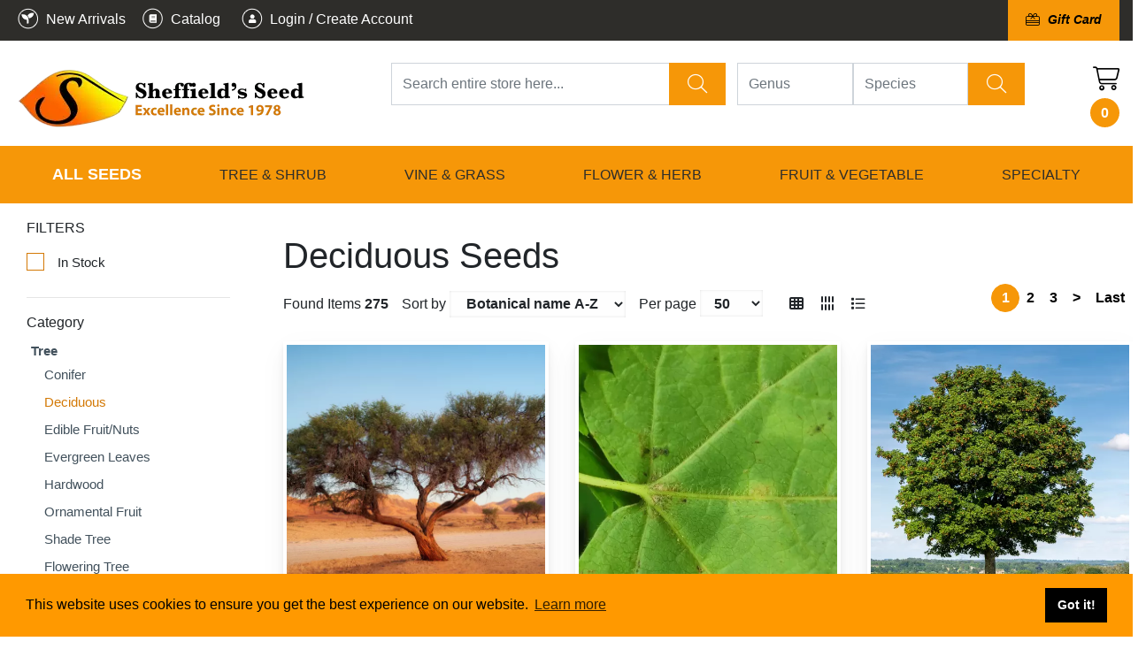

--- FILE ---
content_type: text/css
request_url: https://sheffields.com/applications/application_site/css/b4-style_site.css
body_size: 2054
content:
.well {
    min-height: 20px;
    padding: 19px;
    margin-bottom: 20px;
    background-color: #f5f5f5;
    border: 1px solid #e3e3e3;
    border-radius: 4px;
    -webkit-box-shadow: inset 0 1px 1px #0000000d;
    box-shadow: inset 0 1px 1px #0000000d;
}

.well-sm {
    padding: 9px;
    border-radius: 3px;
}

.hidden {
    display: none;
}

.checkbox-inline, .radio-inline {
    position: relative;
    display: inline-block;
    padding-left: 20px;
    margin-bottom: 0;
    font-weight: 400;
    vertical-align: middle;
    cursor: pointer;
}

.checkbox input, .radio input {
/*  position: absolute;
    visibility: hidden;*/
}
.m-05 {
    margin: .15rem!important;
}

.clearfix:not(.row) {
    clear: both;
    display: block;
    float: none;
    min-width: 100%;
}

.checkbox .form-control {
    max-height: 15px;
}
.modal.modal-static .modal-dialog {
  -webkit-transform: none !important;
  transform: none !important;
}
.flourish-popup {
    z-index: 1010;
}
.coL_box_relative {
	width:100%;
}

.layout_menu a {
	text-decoration: none;
	position: relative;
	display: inline-block;
	padding: 12px 10px;
	margin-bottom: 0px;
}

body .column .mce-btn button{
    padding: 4px 6px;
    font-size: 14px;
    line-height: 20px;
    *line-height: 16px;
    cursor: pointer;
    color: #595959;
    text-align: center;
    overflow: visible;
    -webkit-appearance: none;
}

@media (min-width: 992px) {
    .modal-lg.force-modal-lg, .modal-xl.force-modal-lg {
        max-width: 900px;
    }
}

.navbar-nav .dropdown-menu.megamenu {

    position: absolute;
}
.layout_menu.nav.navbar-nav {
	width:100%;
}
.dropdown-menu.megamenu {
    position: absolute;
	width: 100%;
	right: 0;
	padding: 15px;
    width: 100vw;
	z-index: 99999;

}
.dropdown-menu.megamenu {

    max-width: 1400px;
}
/*


.layout_menu_horizontal .layout_menu .megamenu.show ul li.sub_menu2 {
	float: none;
	display: block;
}

.layout_menu_horizontal .layout_menu li .megamenu.show .megamenu-links > ul > li.sub_menu1 {
    float: none;
    display: inline-block;
    flex: 1 0 300px;
}

.layout_menu_horizontal .layout_menu li .megamenu.show .megamenu-links > ul,
.layout_menu_horizontal .layout_menu li .megamenu.show .megamenu-links > ul ul,
.layout_menu_horizontal .layout_menu li .megamenu.show .megamenu-links > ul ul li {
	display: block;
	position: relative;
	top: initial;
	left: initial;
	z-index: 1000;
	float: none;
	min-width: auto;
	padding: 5px 0;
	margin: 0px 0 0;
	font-size: 14px;
	text-align: left;
	list-style: none;
	background-color: initial;
	-webkit-background-clip: padding-box;
	background-clip: padding-box;
	border: 1px solid #ccc;
	border: none;
	border-radius: 4px;
	-webkit-box-shadow: none;
	box-shadow: none;
}
.layout_menu_horizontal .layout_menu li .megamenu.show .megamenu-links > ul {
	width: 100%;
	display: -ms-flexbox;
	display: flex;
	-ms-flex-wrap: wrap;
	flex-wrap: wrap;
}
.layout_menu_horizontal .layout_menu li .megamenu.show .megamenu-links > ul ul li a,
.layout_menu_horizontal .layout_menu li .megamenu.show .megamenu-links > ul li a {
	text-decoration: none;
	position: relative;
	display: inline-block;
	padding: 0px 10px;
	margin-bottom: 0px;
}
.layout_menu_horizontal .layout_menu li .megamenu.show .megamenu-links > ul ul li {
	padding-left: 10px;
}

*/

body .column .dmbox-tools a {
	background-color: rgba(0, 0, 0, 0) !important;
	border-bottom-left-radius: 0px !important;
	border-bottom-right-radius: 0px !important;
	border-top-left-radius: 0px !important;
	border-top-right-radius: 0px !important;
	box-sizing: border-box !important;
	color: rgb(255, 255, 255) !important;
	cursor: pointer !important;
	display: inline !important;
	font-family: "Open Sans" !important;
	font-size: 13px !important;
	font-weight: 100 !important;
	height: auto !important;
	line-height: 22.1px !important;
	padding-bottom: 0px !important;
	padding-left: 0px !important;
	padding-right: 0px !important;
	padding-top: 0px !important;
	text-align: left !important;
	text-decoration-color: rgb(255, 255, 255) !important;
	text-decoration-line: none !important;
	text-decoration-style: solid !important;
	text-decoration-thickness: auto !important;
	text-size-adjust: 100% !important;
	width: auto !important;
	-webkit-tap-highlight-color: rgba(0, 0, 0, 0) !important;
}
body .dropdown-content a, body .column .dropdown-content a {
    padding: 5px 10px !important;
    text-decoration: none;
    display: block !important;
    background: white !important;
    color: #484848 !important;
    cursor: pointer !important;
    text-align: left !important;
    line-height: normal !important;
    font-size: 13px !important;
}
.hover_img_grow div[class^="gallery-element-animation-"]{
  overflow: hidden!important;
}

.hover_img_grow  img{
  transition: transform .2s ease!important;
}
.hover_img_grow {
  opacity: 1 !important;
}
.hover_img_grow:hover img{
  transform: scale(1.1);
}
.dropdown-menu-right li a {
	cursor:pointer;
}
.dropdown-menu-right li{
    padding-left: 5px;
}

body .column .navbar button span {
	background-color: transparent !important;
}
body .column .mce-container-body button * {
	font-size: inherit !important;
	color: inherit !important;
	background-color: inherit !important;
	line-height: inherit !important;
	text-align: inherit !important;
	border-radius: inherit !important;
}

.depth-no-1 {
    max-height: 80vh;
    overflow: auto;
}

.bmd-form-group label.field_label {
	font-weight: 600;
}
.bmd-form-group input,
.bmd-form-group .field_select,
.bmd-form-group .field_description,
body .column .bmd-form-group label.field_label {
	margin-bottom: 0.5rem;
}
.bmd-form-group {
	margin-bottom: 25px;
}
.bmd-form-group .checkbox label::before,
.bmd-form-group .checkbox label::after {
	top: 5px;
}
.bmd-form-group .radio label::before {
	top: 5px;
}
.bmd-form-group .radio label::after {
	top: 8px;
}
.bmd-form-group.field_checkbox .checkbox label {
	width: 100%;
	top: 0;
	height: 24px;
	display: block;
}
.bmd-form-group.field_checkbox input {
	display: none;
}

.projects-checkboxes .checkbox label {
	width: 100%;
}
.projects-checkboxes .checkbox .select_projects_cb {
	display: none;
}

.projects-checkboxes .checkbox label::before,
.projects-checkboxes .checkbox label::after {
	top: 5px;
}

@media(max-width: 540px) {
	.sweet-alert.showSweetAlert {
		max-height: 98vh !important;
		overflow: auto !important;
		position: fixed;
		margin-top: 0 !important;
		top: 0;
		/*bottom: 0;*/
	}
	#action_popup_html_outer.modal .modal-dialog:not(.force-modal-lg) {
    min-width: 100vw;
	}

}
@media only screen and (max-width: 768px) {
	.container_category_progress_dots {
		margin-bottom: 45px !important;
	}
}

button.owl-dot:focus,
button.owl-next:focus,
button.owl-prev:focus {
    outline: none;
    outline: none;
}
.load_template_boxes > div >  .container-section > .container-fluid > .row > .column > .page_content_load{
    margin-right: -15px;
    margin-left: -15px;
}

.fas.hidden {
  display: none;
}

body .column .mce-btn button {
	padding: 4px 6px !important;
	font-size: 14px !important;
	line-height: 20px !important;
	*line-height: 16p !important;
	cursor: pointer !important;
	color: #595959 !important;
	text-align: center !important;
	overflow: visible !important;
	-webkit-appearance: none !important;
	text-transform: inherit;
	text-align: inherit !important;
	border-radius: inherit !important;
	border: inherit !important;
  }

  .layout_menu_horizontal .layout_menu .submenu_elements > a::after {
    font-family: 'Font Awesome 5 Pro';
    content: '\f0d7';
    font-size: 18px;
	font-weight: 600;
    margin-left: 5px;	
}

--- FILE ---
content_type: text/css
request_url: https://sheffields.com/applications/application_site/css/break_box.css?v=1721205195
body_size: 2503
content:


.break-all-lg .content_list .row_area > .col-lg-1 ,
.break-all-lg .content_list .row_area > .col-lg-2 ,
.break-all-lg .content_list .row_area > .col-lg-3 ,
.break-all-lg .content_list .row_area > .col-lg-4 ,
.break-all-lg .content_list .row_area > .col-lg-5 ,
.break-all-lg .content_list .row_area > .col-lg-6 ,
.break-all-lg .content_list .row_area > .col-lg-7 ,
.break-all-lg .content_list .row_area > .col-lg-8 ,
.break-all-lg .content_list .row_area > .col-lg-9 ,
.break-all-lg .content_list .row_area > .col-lg-10 ,
.break-all-lg .content_list .row_area > .col-lg-11 ,
.break-all-lg .content_list .row_area > .col-lg-12 ,
.break-all-md .content_list .row_area > .col-md-1 ,
.break-all-md .content_list .row_area > .col-md-2 ,
.break-all-md .content_list .row_area > .col-md-3 ,
.break-all-md .content_list .row_area > .col-md-4 ,
.break-all-md .content_list .row_area > .col-md-5 ,
.break-all-md .content_list .row_area > .col-md-6 ,
.break-all-md .content_list .row_area > .col-md-7 ,
.break-all-md .content_list .row_area > .col-md-8 ,
.break-all-md .content_list .row_area > .col-md-9 ,
.break-all-md .content_list .row_area > .col-md-10 ,
.break-all-md .content_list .row_area > .col-md-11 ,
.break-all-md .content_list .row_area > .col-md-12  ,
.break-all-sm .content_list .row_area > .col-sm-1 ,
.break-all-sm .content_list .row_area > .col-sm-2 ,
.break-all-sm .content_list .row_area > .col-sm-3 ,
.break-all-sm .content_list .row_area > .col-sm-4 ,
.break-all-sm .content_list .row_area > .col-sm-5 ,
.break-all-sm .content_list .row_area > .col-sm-6 ,
.break-all-sm .content_list .row_area > .col-sm-7 ,
.break-all-sm .content_list .row_area > .col-sm-8 ,
.break-all-sm .content_list .row_area > .col-sm-9 ,
.break-all-sm .content_list .row_area > .col-sm-10 ,
.break-all-sm .content_list .row_area > .col-sm-11,
.break-all-sm .content_list .row_area > .col-sm-12 {
  width: 100%;
}

/*
.break-all-lg .content_list .row_area > .col-lg-1 .btn,
.break-all-lg .content_list .row_area > .col-lg-2 .btn,
.break-all-lg .content_list .row_area > .col-lg-3 .btn,
.break-all-lg .content_list .row_area > .col-lg-4 .btn,
.break-all-lg .content_list .row_area > .col-lg-5 .btn,
.break-all-lg .content_list .row_area > .col-lg-6 .btn,
.break-all-lg .content_list .row_area > .col-lg-7 .btn,
.break-all-lg .content_list .row_area > .col-lg-8 .btn,
.break-all-lg .content_list .row_area > .col-lg-9 .btn,
.break-all-lg .content_list .row_area > .col-lg-10 .btn,
.break-all-lg .content_list .row_area > .col-lg-11 .btn,
.break-all-lg .content_list .row_area > .col-lg-12 .btn,
.break-all-md .content_list .row_area > .col-md-1 .btn,
.break-all-md .content_list .row_area > .col-md-2 .btn,
.break-all-md .content_list .row_area > .col-md-3 .btn,
.break-all-md .content_list .row_area > .col-md-4 .btn,
.break-all-md .content_list .row_area > .col-md-5 .btn,
.break-all-md .content_list .row_area > .col-md-6 .btn,
.break-all-md .content_list .row_area > .col-md-7 .btn,
.break-all-md .content_list .row_area > .col-md-8 .btn,
.break-all-md .content_list .row_area > .col-md-9 .btn,
.break-all-md .content_list .row_area > .col-md-10 .btn,
.break-all-md .content_list .row_area > .col-md-11 .btn,
.break-all-md .content_list .row_area > .col-md-12 .btn ,
.break-all-sm .content_list .row_area > .col-sm-1 .btn,
.break-all-sm .content_list .row_area > .col-sm-2 .btn,
.break-all-sm .content_list .row_area > .col-sm-3 .btn,
.break-all-sm .content_list .row_area > .col-sm-4 .btn,
.break-all-sm .content_list .row_area > .col-sm-5 .btn,
.break-all-sm .content_list .row_area > .col-sm-6 .btn,
.break-all-sm .content_list .row_area > .col-sm-7 .btn,
.break-all-sm .content_list .row_area > .col-sm-8 .btn,
.break-all-sm .content_list .row_area > .col-sm-9 .btn,
.break-all-sm .content_list .row_area > .col-sm-10 .btn,
.break-all-sm .content_list .row_area > .col-sm-11 .btn,
.break-all-sm .content_list .row_area > .col-sm-12 .btn {
  width: 100%;
}
*/
.btn-rounded-important{
	border-radius: 50px !important;
}

@media print {
  a[href]:after {
    content: none !important;
  }
}

@media print {
	.make-grid (sm);

    .visible-xs { .responsive-invisibility ();
		
	}
	.hidden-xs { .responsive-visibility ();
		
	}
	.hidden-xs.hidden-print { .responsive-invisibility ();
		
	}
	.hidden-sm { .responsive-invisibility ();
		
	}
	.visible-sm { .responsive-visibility ();
		
	}
}

@media print {
	footer{
		display: none;
	}
	.footer{
		display: none;
	}
	.hidden-print {
		display: none;
	}
	.no-print{
			display: none;
	}
	
	.col-sm-1, .col-sm-2, .col-sm-3, .col-sm-4, .col-sm-5, .col-sm-6,
		.col-sm-7, .col-sm-8, .col-sm-9, .col-sm-10, .col-sm-11, .col-sm-12 {
		float: left;
	}
	.col-sm-12 {
		width: 100%;
	}
	.col-sm-11 {
		width: 91.66666667%;
	}
	.col-sm-10 {
		width: 83.33333333%;
	}
	.col-sm-9 {
		width: 75%;
	}
	.col-sm-8 {
		width: 66.66666667%;
	}
	.col-sm-7 {
		width: 58.33333333%;
	}
	.col-sm-6 {
		width: 50%;
	}
	.col-sm-5 {
		width: 41.66666667%;
	}
	.col-sm-4 {
		width: 33.33333333%;
	}
	.col-sm-3 {
		width: 25%;
	}
	.col-sm-2 {
		width: 16.66666667%;
	}
	.col-sm-1 {
		width: 8.33333333%;
	}
	.col-sm-pull-12 {
		right: 100%;
	}
	.col-sm-pull-11 {
		right: 91.66666667%;
	}
	.col-sm-pull-10 {
		right: 83.33333333%;
	}
	.col-sm-pull-9 {
		right: 75%;
	}
	.col-sm-pull-8 {
		right: 66.66666667%;
	}
	.col-sm-pull-7 {
		right: 58.33333333%;
	}
	.col-sm-pull-6 {
		right: 50%;
	}
	.col-sm-pull-5 {
		right: 41.66666667%;
	}
	.col-sm-pull-4 {
		right: 33.33333333%;
	}
	.col-sm-pull-3 {
		right: 25%;
	}
	.col-sm-pull-2 {
		right: 16.66666667%;
	}
	.col-sm-pull-1 {
		right: 8.33333333%;
	}
	.col-sm-pull-0 {
		right: auto;
	}
	.col-sm-push-12 {
		left: 100%;
	}
	.col-sm-push-11 {
		left: 91.66666667%;
	}
	.col-sm-push-10 {
		left: 83.33333333%;
	}
	.col-sm-push-9 {
		left: 75%;
	}
	.col-sm-push-8 {
		left: 66.66666667%;
	}
	.col-sm-push-7 {
		left: 58.33333333%;
	}
	.col-sm-push-6 {
		left: 50%;
	}
	.col-sm-push-5 {
		left: 41.66666667%;
	}
	.col-sm-push-4 {
		left: 33.33333333%;
	}
	.col-sm-push-3 {
		left: 25%;
	}
	.col-sm-push-2 {
		left: 16.66666667%;
	}
	.col-sm-push-1 {
		left: 8.33333333%;
	}
	.col-sm-push-0 {
		left: auto;
	}
	.col-sm-offset-12 {
		margin-left: 100%;
	}
	.col-sm-offset-11 {
		margin-left: 91.66666667%;
	}
	.col-sm-offset-10 {
		margin-left: 83.33333333%;
	}
	.col-sm-offset-9 {
		margin-left: 75%;
	}
	.col-sm-offset-8 {
		margin-left: 66.66666667%;
	}
	.col-sm-offset-7 {
		margin-left: 58.33333333%;
	}
	.col-sm-offset-6 {
		margin-left: 50%;
	}
	.col-sm-offset-5 {
		margin-left: 41.66666667%;
	}
	.col-sm-offset-4 {
		margin-left: 33.33333333%;
	}
	.col-sm-offset-3 {
		margin-left: 25%;
	}
	.col-sm-offset-2 {
		margin-left: 16.66666667%;
	}
	.col-sm-offset-1 {
		margin-left: 8.33333333%;
	}
	.col-sm-offset-0 {
		margin-left: 0%;
	}
	.visible-xs {
		display: none !important;
	}
	.hidden-xs {
		display: block !important;
	}
	table.hidden-xs {
		display: table;
	}
	tr.hidden-xs {
		display: table-row !important;
	}
	th.hidden-xs, td.hidden-xs {
		display: table-cell !important;
	}
	.hidden-xs.hidden-print {
		display: none !important;
	}
	.hidden-sm {
		display: none !important;
	}
	.visible-sm {
		display: block !important;
	}
	table.visible-sm {
		display: table;
	}
	tr.visible-sm {
		display: table-row !important;
	}
	th.visible-sm, td.visible-sm {
		display: table-cell !important;
	}
}


.message_box p:not(:first-child):not(:last-child){
    min-height: 10px;
}


.autocomplete_list a {
	cursor: pointer;
}


.special_modal {
	width: 70%; 
	max-width: 1000px;
}

@media (max-width: 767px) {
	.special_modal {
	width: 96%;
    margin-left: 2%;
	}
}

.layout_menu_horizontal li.hide_on_desktop, .hide_on_desktop{
	display: none !important;
}
.layout_menu_horizontal li.hide_on_mobile, .hide_on_mobile{
	
}


li.template_menu.submenu_elements.show {
    display: inline-block !important;
}

@media (max-width: 400px) {
    .layout_menu_horizontal li.hide_on_desktop, .hide_on_desktop{
	    display: inherit !important;
	}
	.layout_menu_horizontal li.hide_on_mobile, .hide_on_mobile{
        display: none !important;
	}
}



/*
#modalbox{z-index:999999!important}*/


.modal  .modal-header{
	background-color:rgb(30, 180, 218);
}

.modal .modal-header .modal-title{
	color:white;
    font-size: 18px;
    font-weight: 400;
}
.modal  .modal-header button{
    color: white;
    opacity: 1;
    line-height: 26px;
    font-weight: 400;
}

.modal .modal-dialog:not(.force-modal-lg){
	width: 50%;
	max-width: 500px;
	margin-left: auto;
	margin-right: auto;
}

#grid_create_new_div_outer .modal-dialog{
    /*width: 50%;
    max-width: 1000px;*/
}

#grid_create_new_div_outer .DMs_grid_table td{
    word-break: break-word;
}

.modal  .btn-cancel, .btn-accept{
    background-color: #D0D0D0;
    color: white;
    border: none;
    box-shadow: none;
    font-size: 17px;
    font-weight: 500;
    -webkit-border-radius: 4px;
    border-radius: 5px;
    padding: 10px 32px;
    margin: 26px 5px 0 5px;
    cursor: pointer;
    margin-top: 10px;
}
    
.modal  .btn-cancel:hover{
    background-color: #c8c8c8;
}

.modal .btn-accept{
	display: inline-block;
	background-color: rgb(30, 180, 218);
    box-shadow: none;
}

.modal .btn-accept:hover{
    background-color: rgb(0, 149, 187);
}


.modal-dialog.modal-lg.modal-full-xl {
    width: 85vw;
    max-width: 85vw;
    height: 90vh;
    max-height: 90vh;
}

.modal-dialog.modal-lg.modal-full-xl .modal-content .modal-header {
    box-sizing: border-box;
    height: 50px;
}

.modal-dialog.modal-lg.modal-full-xl .modal-content .modal-body {
    position: relative;
    left: 0;
    right: 0;
    /*top: 50px;*/
    bottom: 0;
    overflow: auto;
}
.modal-dialog.modal-lg.modal-full-xl .modal-content {
    height: 100%;
}
	


.dm_save {
/*    background-color: rgb(30, 180, 218);
    border-color: rgb(30, 180, 218);
    color: #FFFFFF;
    border: none;
    font-size: 17px;
    font-weight: 500;
    border-radius: 5px;
    padding: 8px 25px;
    margin: 26px 5px 0 5px;
    margin-top: 10px;*/

}
.dm_save:hover, .dm_save:focus, .dm_save:active, .dm_save.active, .open .dropdown-toggle.dm_save, .dm_save:active:focus, .dm_save:active:hover, .dm_save.active:hover, .dm_save.active:focus {
/*    background-color: rgb(18, 162, 198);
    border-color: rgb(18, 162, 198);
    color: #FFFFFF;*/
}


.dm_close {
/*	border: none;
    font-size: 17px;
    font-weight: 500;
    border-radius: 5px;
    padding: 8px 25px;
    margin: 26px 5px 0 5px;
    margin-top: 10px;*/
}


.btn-primary:active,
.btn-primary.active,
.open .dropdown-toggle.btn-primary {
    background-image: none;
}

.btn-primary.disabled,
.btn-primary.disabled:hover,
.btn-primary.disabled:focus,
.btn-primary.disabled:active,
.btn-primary.disabled.active,
.btn-primary[disabled],
.btn-primary[disabled]:hover,
.btn-primary[disabled]:focus,
.btn-primary[disabled]:active,
.btn-primary.active[disabled],
fieldset[disabled] .btn-primary,
fieldset[disabled] .btn-primary:hover,
fieldset[disabled] .btn-primary:focus,
fieldset[disabled] .btn-primary:active,
fieldset[disabled] .btn-primary.active {
    background-color: rgba(0, 0, 0, 0.26);
    border-color: rgba(0, 0, 0, 0.26);
}

.modal-backdrop {
	position:fixed;
}
.footer a.btn{
    background-color: #3b61aa;
    border-color: #3b61aa;
    color: #FFFFFF;
    font-size: 14px;
    /* padding: 10px 20px; */
    font-weight: normal;
    /* border-radius: 0; */	
}

/** Z Index Section **/
    .colorpicker.colorpicker-with-alpha.colorpicker-right.colorpicker-visible {
        z-index:16777271!important;
    }
    .datepicker.datepicker-dropdown.dropdown-menu.datepicker-orient-left.datepicker-orient-top{
        z-index:16777271 !important;
    }
/** Z Index Section **/

.modal-dialog.modal-clear .modal-header{
    height: 40px !important;
    line-height: 40px !important;
    padding: 0;
    position: absolute;
    right: -20px !important;
    text-align: center;
    top: -20px !important;
    width: 40px !important;
    z-index: 1000;
    border-width: 0;
    border-radius: 10px;
}
.modal-dialog.modal-clear .modal-header .close{
    float: none;
}
.modal-dialog.modal-clear .modal-header .modal-title{
    display: none;
}


#images_structure_resources_outer.modal .modal-dialog.modal-lg, #images_structure_resources_img_outer  .modal-dialog.modal-lg {
    width: 90% !important;
    max-width: 90% !important;
}
@media (max-width: 768px) {
	.securityModal.modal .modal-dialog {
		width: 100%;
		max-width: 100%;
	}
}


.add_shadow_on_hover {
    -webkit-transition: all .2s cubic-bezier(.42,0,.58,1);
    transition: all .2s cubic-bezier(.42,0,.58,1);
}
.add_shadow_on_hover:hover {
    -webkit-box-shadow: 0 0 40px 0 rgba(0,0,0,.33);
    box-shadow: 0 0 40px 0 rgba(0,0,0,.33);
}

img {
    max-width: 100% !important;
}
#images_structure_resources .btn.btn-outline-primary.btn-sm {
    height: 22px;
    line-height: 11px;
}

--- FILE ---
content_type: text/css
request_url: https://sheffields.com/applications/application_admin/css/bricks.css?v=1687330035
body_size: 419
content:
.bricks .dmbox-content {
    padding: 20px;
}
.bricks .dmbox-title {
    background: #355e99;
    padding: 10px 15px;
    color: white;
    /* font-weight: 600; */
}
.bricks .dmbox-title h5 {
    font-weight: 600;
}

.brick .dmbox-content {
    padding: 20px;
}
.brick .dmbox-title {
    background: #355e99;
    padding: 10px 15px;
    color: white;
    /* font-weight: 600; */
}
.brick .dmbox-title h5 {
    font-weight: 600;
}

.modal-lg.modal-800 {
    width: 90%;
    max-width: 800px;
}

.textarea_inline_out .form-control.textarea_inline {
    background: transparent;
}

.simple_editor_text img {
    vertical-align: middle;
    max-width: 100%;
    height: auto !important;
}


@media (min-width: 992px){
	.modal.fade .modal-dialog.modal-lg.modal-xl {
        width: 95%;
        min-width: 400px;
        max-width: 95%;
    }
    
}

@media (min-width: 992px) {
    #grid_edit_full_content_div_outer .modal.fade .modal-dialog.modal-xl {
        width: 90%;
        min-width: 400px;
        max-width: 90%;
    }
}

@media (max-width: 900px){
    
    .modal-lg.modal-800 {
        max-width: 90%;
    }

}

@media (max-width: 1000px){
    .modal-lg.modal-xl.modal-customization-window {
        width: 95%;
        min-width: 400px;
        max-width: 95%;
    }
    
}



--- FILE ---
content_type: text/css
request_url: https://sheffields.com/css/custom-animate.min.css?v=1687330039
body_size: 614
content:
@charset "UTF-8";/*!

Author 2018 Waldemar Stanisławski
*/.customAnimated{-webkit-transition:all .5s ease-in-out}.moveOnlyUpDownIn{transform:translate(0,-30px);-webkit-transform:translate(0,-30px);-o-transform:translate(0,-30px);-moz-transform:translate(0,-30px)}.moveOnlyUpDownOut{transform:translate(0,30px);-webkit-transform:translate(0,30px);-o-transform:translate(0,30px);-moz-transform:translate(0,30px)}.moveOnlyLeftRightIn{transform:translate(-30px,0);-webkit-transform:translate(-30px,0);-o-transform:translate(-30px,0);-moz-transform:translate(-30px,0)}.moveOnlyLeftRightOut{transform:translate(30px,0);-webkit-transform:translate(30px,0);-o-transform:translate(30px,0);-moz-transform:translate(30px,0)}.moveOnlyUpRightIn{transform:translate(30px,-30px);-webkit-transform:translate(30px,-30px);-o-transform:translate(30px,-30px);-moz-transform:translate(30px,-30px)}.moveOnlyUpLeftIn{transform:translate(-30px,-30px);-webkit-transform:translate(-30px,-30px);-o-transform:translate(-30px,-30px);-moz-transform:translate(-30px,-30px)}.moveOnlyDownLeftOut{transform:translate(-30px,30px);-webkit-transform:translate(-30px,30px);-o-transform:translate(-30px,30px);-moz-transform:translate(-30px,30px)}.moveOnlyDownRightOut{transform:translate(30px,30px);-webkit-transform:translate(30px,30px);-o-transform:translate(30px,30px);-moz-transform:translate(30px,30px)}.rotate45cwIn{transform:rotate(45deg);-webkit-transform:rotate(45deg);-o-transform:rotate(45deg);-moz-transform:rotate(45deg)}.rotate90cwIn{transform:rotate(90deg);-webkit-transform:rotate(90deg);-o-transform:rotate(90deg);-moz-transform:rotate(90deg)}.rotate135cwIn{transform:rotate(135deg);-webkit-transform:rotate(135deg);-o-transform:rotate(135deg);-moz-transform:rotate(135deg)}.rotate180cwIn{transform:rotate(180deg);-webkit-transform:rotate(180deg);-o-transform:rotate(180deg);-moz-transform:rotate(180deg)}.rotate225cwIn{transform:rotate(225deg);-webkit-transform:rotate(225deg);-o-transform:rotate(225deg);-moz-transform:rotate(225deg)}.rotate270cwIn{transform:rotate(270deg);-webkit-transform:rotate(270deg);-o-transform:rotate(270deg);-moz-transform:rotate(270deg)}.rotate315cwIn{transform:rotate(315deg);-webkit-transform:rotate(315deg);-o-transform:rotate(315deg);-moz-transform:rotate(315deg)}.rotate360cwIn{transform:rotate(360deg);-webkit-transform:rotate(360deg);-o-transform:rotate(360deg);-moz-transform:rotate(360deg)}.rotate45ccwOut{transform:rotate(-45deg);-webkit-transform:rotate(-45deg);-o-transform:rotate(-45deg);-moz-transform:rotate(-45deg)}.rotate90ccwOut{transform:rotate(-90deg);-webkit-transform:rotate(-90deg);-o-transform:rotate(-90deg);-moz-transform:rotate(-90deg)}.rotate135ccwOut{transform:rotate(-135deg);-webkit-transform:rotate(-135deg);-o-transform:rotate(-135deg);-moz-transform:rotate(-135deg)}.rotate180ccwOut{transform:rotate(-180deg);-webkit-transform:rotate(-180deg);-o-transform:rotate(-180deg);-moz-transform:rotate(-180deg)}.rotate225ccwOut{transform:rotate(-225deg);-webkit-transform:rotate(-225deg);-o-transform:rotate(-225deg);-moz-transform:rotate(-225deg)}.rotate270ccwOut{transform:rotate(-270deg);-webkit-transform:rotate(-270deg);-o-transform:rotate(-270deg);-moz-transform:rotate(-270deg)}.rotate315ccwOut{transform:rotate(-315deg);-webkit-transform:rotate(-315deg);-o-transform:rotate(-315deg);-moz-transform:rotate(-315deg)}.rotate360ccwOut{transform:rotate(-360deg);-webkit-transform:rotate(-360deg);-o-transform:rotate(-360deg);-moz-transform:rotate(-360deg)}.scaleUpIn{transform:scale(1.1);-webkit-transform:scale(1.1);-o-transform:scale(1.1);-moz-transform:scale(1.1)}.scaleDownOut{transform:scale(.9);-webkit-transform:scale(.9);-o-transform:scale(.9);-moz-transform:scale(.9)}

--- FILE ---
content_type: application/javascript
request_url: https://sheffields.com/applications/application_site/js/scripts.min.js?v=1687330039
body_size: 187
content:
$(document).ready(function(){function e(e){$(e).click(function(e){$(this).hasClass("show")?($(this).removeClass("show"),$(this).parent().find(">ul").hide()):($(this).addClass("show"),$(this).parent().find(">ul").show())})}e(".template_menu.submenu_elements > .show_hide"),e(".sub_menu1.submenu_elements > .show_hide"),e(".sub_menu2.submenu_elements > .show_hide")});